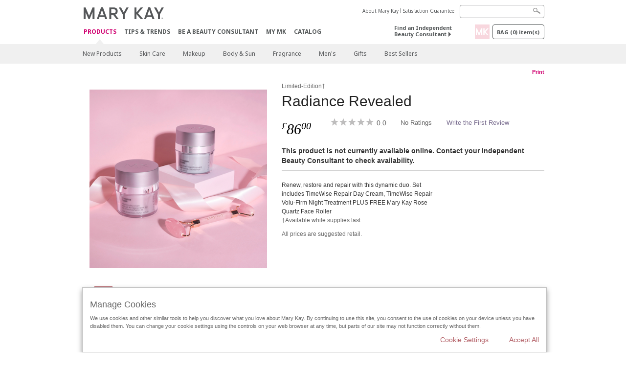

--- FILE ---
content_type: text/html; charset=utf-8
request_url: https://www.marykay.co.uk/en-gb/products/all/radiance-revealed-99014529
body_size: 15768
content:

<!DOCTYPE html>
<html lang="en-gb">
<head>
    


        <script type="text/javascript">
            var dataLayer = dataLayer || [];

            dataLayer.push({
                'site': {
                    'market': 'UK',
                    'environment': 'PROD',
                    'language': 'en',
                    'type': 'Corp Site'
                }
            });

            dataLayer.push({
                'event': 'e_consentUpdated',
                'consentCategories': {
                    'strictlynecessary': 'granted',
                    'analytics': 'denied',
                    'functional': 'denied',
                    'targeting': 'denied',
                    'facebookpixel': 'denied'
                }
            });

        </script>

    
        <!-- Google Tag Manager -->
<script>(function(w,d,s,l,i){w[l]=w[l]||[];w[l].push({'gtm.start': new Date().getTime(),event:'gtm.js'});var f=d.getElementsByTagName(s)[0],j=d.createElement(s),dl=l!='dataLayer'?'&l='+l:'';j.async=true;j.src='https://www.googletagmanager.com/gtm.js?id='+i+dl;f.parentNode.insertBefore(j,f);})(window,document,'script','dataLayer','GTM-WKL3Z5J');</script>    <!-- End Google Tag Manager -->

    <meta http-equiv="Content-Type" content="text/html; charset=UTF-8" />
    <meta http-equiv="X-UA-Compatible" content="IE=edge" />
    <meta name="viewport" id="viewport" content="width=device-width,minimum-scale=1.0,maximum-scale=1.0,initial-scale=1.0" />
    

    <title>Radiance Revealed | Mary Kay</title>
    <meta name="description" content="" />
    <meta name="keywords" content="" />
        <meta name="ROBOTS" content="NOINDEX, NOFOLLOW">
    <link rel="canonical" href="https://www.marykay.co.uk/en-gb/products/all/radiance-revealed-99014529" />



        <meta property="og:type" content="product" />
        <meta property="og:title" content="Radiance Revealed | Mary Kay" />
        <meta property="og:url" content="https://www.marykay.co.uk/en-gb/products/all/radiance-revealed-99014529" />
        <meta property="og:description" content="" />
        <meta property="og:image" content="http://pimg.eur.marykaycdn.com/HeroList/10004/RadianceRevealed.png" />

    <link href="/Content/MK/eSuite/Css/site.standard.css?v=8XPqFoo-GrpTtopvD8qETZ6TfBkSWvE54gtnnGU5vD01" rel="stylesheet"/>

    <link href="https://fonts.googleapis.com/css2?family=Noto+Sans:ital,wght@0,100;0,200;0,300;0,400;0,700;1,100;1,200;1,300;1,400;1,700&display=swap" rel="stylesheet">
    
    <link type="text/css" rel="stylesheet" href="//fonts.googleapis.com/css2?family=Noto+Sans:ital,wght@0,100;0,200;0,300;0,400;0,700;1,100;1,200;1,300;1,400;1,700&display=swap" /><link type="text/css" rel="stylesheet" href="//assets.nprod.marykaycdn.com/fonts/mkfonts.css" />
    <script src="/Content/MK/eSuite/Js/site.standard.head.js?v=91boqv4IrdiSexmhh6ANIF0mEifVihn5o6A1PV5pvPQ1"></script>


    <!--start PowerReviews-->
<script src="https://ui.powerreviews.com/stable/4.1/ui.js" async></script><script> window.pwr = window.pwr || function() { (pwr.q = pwr.q || []).push(arguments); } </script>    <!--end PowerReviews-->
    
</head>
<body class="  " >
        <!-- Google Tag Manager -->
<noscript><iframe src="https://www.googletagmanager.com/ns.html?id=GTM-WKL3Z5J" height="0" width="0" style="display:none;visibility:hidden"></iframe></noscript>    <!-- End Google Tag Manager -->



    
<meta name="VIcurrentDateTime" content="639043979725390296" />
<script type="text/javascript" src="/layouts/system/VisitorIdentification.js"></script>

    
    
    
<script type="text/javascript">
    var language = "en-GB";
    var language2 = "en";
var consultantId = '';var moniker = '';var consultantSubsidiaryCode = '';    var customerId = "327bded1-96d0-4921-a468-ee226c8b4826";    var rememberCustomerId = '';    var isCustomerRemember = "False";
    var isCustomerLogged = "False";
    var applyPhoneAutoFormat = "false";
    var phoneMask = "";
    var homePhoneMask = "";
    var workPhoneMask = "";
    var phoneMaskRegex = "";
    var homePhoneRegex = "";
    var workPhoneRegex = "";
    var applyCheckoutAddressVerification = "False";
    var applyMyMKAddressVerification = "False";
    var postalCodeMask = "";
    var postalCodeMaskRegex = "";
    var availableNameRegex = "[^A-Za-zà-ŽА-Яа-яёЁÀ-ÿ,.\\s'’-]";
    var availableNameRegex = "[^A-Za-zà-ŽА-Яа-яёЁÀ-ÿ,.\\s'’-]";
    var googleTagManagerIsEnabled = "true";
    var yandexAnalyticIsEnabled = "";
    var currencyCode = "GBP";
    var expressCheckoutEmptyCart = "";
    var maxQntyPerProduct = "";
</script>
    


    


<!-- MOBILE - GLOBAL NAVIGATION -->



<nav class="global-nav mobile-nav">
    <a class="main-menu" href="javascript:void(0);">Main Menu</a>
    <ul class="main level1">

            <li class="top has-sub">
                <a href='javascript:' id='mobileMainNav_1' >Products</a>
                    <ul class="sub level2">

                            <li class="">
                                <a class="" id="mobileMainSubNav_1" href="/en-gb/products/new-products">New Products</a>
                            </li>
                            <li class="has-sub">
                                <a class="" id="mobileMainSubNav_2" href="javascript:">Skin Care</a>
                                    <ul class="sub level3">
                                        <!-- COL -->
                                                <li class="has-sub">
                                                    <a class="" id="mobileMainChildNav_2_1" href="javascript:">Collection</a>
                                                        <ul class="sub level5">
                                                                <li><a class="" id="mobileMainGrandChildNav_2_1_1" href="/en-gb/products/skincare/collection/mary-kay-skin-care">Mary Kay Skin Care</a></li>
                                                                <li><a class="" id="mobileMainGrandChildNav_2_1_2" href="/en-gb/products/skincare/collection/timewise">TimeWise</a></li>
                                                                <li><a class="" id="mobileMainGrandChildNav_2_1_3" href="/en-gb/products/skincare/collection/timewise-repair">TimeWise Repair</a></li>
                                                                <li><a class="" id="mobileMainGrandChildNav_2_1_4" href="/en-gb/products/skincare/collection/clinical-solutions">Clinical Solutions</a></li>
                                                                <li><a class="" id="mobileMainGrandChildNav_2_1_5" href="/en-gb/products/skincare/collection/clearproof">Clear Proof</a></li>
                                                                <li><a class="" id="mobileMainGrandChildNav_2_1_6" href="/en-gb/products/skincare/collection/mkmen">MK Men</a></li>
                                                                <li><a class="" id="mobileMainGrandChildNav_2_1_7" href="/en-gb/products/skincare/collection/satin-lips">Satin Lips</a></li>
                                                            <li class="view-all"><a class="" id="mobileMainChildViewAll_2_1" href="/en-gb/products/skincare/collection">View All</a></li>
                                                        </ul>
                                                </li>
                                                <li class="has-sub">
                                                    <a class="" id="mobileMainChildNav_2_2" href="javascript:">Concern</a>
                                                        <ul class="sub level5">
                                                                <li><a class="" id="mobileMainGrandChildNav_2_2_1" href="/en-gb/products/skincare/concern/age-fighting">Age-Fighting</a></li>
                                                                <li><a class="" id="mobileMainGrandChildNav_2_2_2" href="/en-gb/products/skincare/concern/advanced-age-fighting">Age-Reversing</a></li>
                                                                <li><a class="" id="mobileMainGrandChildNav_2_2_3" href="/en-gb/products/skincare/concern/blemishes-acne">Blemishes / Acne</a></li>
                                                                <li><a class="" id="mobileMainGrandChildNav_2_2_4" href="/en-gb/products/skincare/concern/mens">Men's</a></li>
                                                                <li><a class="" id="mobileMainGrandChildNav_2_2_5" href="/en-gb/products/skincare/concern/moisturizing">Moisturising</a></li>
                                                                <li><a class="" id="mobileMainGrandChildNav_2_2_6" href="/en-gb/products/skincare/concern/sensitive-skin">Sensitive Skin</a></li>
                                                                <li><a class="" id="mobileMainGrandChildNav_2_2_7" href="/en-gb/products/skincare/concern/sun-care">Sun Care</a></li>
                                                            <li class="view-all"><a class="" id="mobileMainChildViewAll_2_2" href="/en-gb/products/skincare/concern">View All</a></li>
                                                        </ul>
                                                </li>
                                                <li class="has-sub">
                                                    <a class="" id="mobileMainChildNav_2_3" href="javascript:">Product</a>
                                                        <ul class="sub level5">
                                                                <li><a class="" id="mobileMainGrandChildNav_2_3_1" href="/en-gb/products/skincare/product/makeupremover">Makeup Remover</a></li>
                                                                <li><a class="" id="mobileMainGrandChildNav_2_3_2" href="/en-gb/products/skincare/product/exfoliator">Exfoliator</a></li>
                                                                <li><a class="" id="mobileMainGrandChildNav_2_3_3" href="/en-gb/products/skincare/product/serum">Serum</a></li>
                                                                <li><a class="" id="mobileMainGrandChildNav_2_3_4" href="/en-gb/products/skincare/product/cleanser">Cleanser</a></li>
                                                                <li><a class="" id="mobileMainGrandChildNav_2_3_5" href="/en-gb/products/skincare/product/mask">Mask</a></li>
                                                                <li><a class="" id="mobileMainGrandChildNav_2_3_6" href="/en-gb/products/skincare/product/moisturizer">Moisturiser</a></li>
                                                                <li><a class="" id="mobileMainGrandChildNav_2_3_7" href="/en-gb/products/skincare/product/sets">Sets</a></li>
                                                                <li><a class="" id="mobileMainGrandChildNav_2_3_8" href="/en-gb/products/skincare/product/targeted-solutions">Targeted Solutions</a></li>
                                                                <li><a class="" id="mobileMainGrandChildNav_2_3_9" href="/en-gb/products/skincare/product/toner-freshener">Toner/Freshener</a></li>
                                                            <li class="view-all"><a class="" id="mobileMainChildViewAll_2_3" href="/en-gb/products/skincare/product">View All</a></li>
                                                        </ul>
                                                </li>
                                                <li class="">
                                                    <a class="" id="mobileMainChildNav_2_4" href="/en-gb/products/skincare/skin-care-tools">Skin Care Tools</a>
                                                </li>
                                        <li class="view-all"><a class="" id="mobileMainChildViewAll_1_2_4" href="/en-gb/products/skincare">View All</a></li>
                                    </ul>
                            </li>
                            <li class="has-sub">
                                <a class="" id="mobileMainSubNav_3" href="javascript:">Makeup</a>
                                    <ul class="sub level3">
                                        <!-- COL -->
                                                <li class="has-sub">
                                                    <a class="" id="mobileMainChildNav_3_1" href="javascript:">Face</a>
                                                        <ul class="sub level5">
                                                                <li><a class="" id="mobileMainGrandChildNav_3_1_1" href="/en-gb/products/makeup/face/primer">Primer</a></li>
                                                                <li><a class="" id="mobileMainGrandChildNav_3_1_2" href="/en-gb/products/makeup/face/foundation">Foundation</a></li>
                                                                <li><a class="" id="mobileMainGrandChildNav_3_1_3" href="/en-gb/products/makeup/face/cc-cream">CC Cream</a></li>
                                                                <li><a class="" id="mobileMainGrandChildNav_3_1_4" href="/en-gb/products/makeup/face/concealer">Concealer</a></li>
                                                                <li><a class="" id="mobileMainGrandChildNav_3_1_5" href="/en-gb/products/makeup/face/loose-powder">Loose Powder</a></li>
                                                                <li><a class="" id="mobileMainGrandChildNav_3_1_6" href="/en-gb/products/makeup/face/pressed-powder">Pressed Powder</a></li>
                                                            <li class="view-all"><a class="" id="mobileMainChildViewAll_3_1" href="/en-gb/products/makeup/face">View All</a></li>
                                                        </ul>
                                                </li>
                                                <li class="has-sub">
                                                    <a class="" id="mobileMainChildNav_3_2" href="javascript:">Cheeks</a>
                                                        <ul class="sub level5">
                                                                <li><a class="" id="mobileMainGrandChildNav_3_2_1" href="/en-gb/products/makeup/cheeks/blush">Blush</a></li>
                                                                <li><a class="" id="mobileMainGrandChildNav_3_2_2" href="/en-gb/products/makeup/cheeks/contour-highlight">Contour & Highlight</a></li>
                                                            <li class="view-all"><a class="" id="mobileMainChildViewAll_3_2" href="/en-gb/products/makeup/cheeks">View All</a></li>
                                                        </ul>
                                                </li>
                                                <li class="has-sub">
                                                    <a class="" id="mobileMainChildNav_3_3" href="javascript:">Eyes</a>
                                                        <ul class="sub level5">
                                                                <li><a class="" id="mobileMainGrandChildNav_3_3_1" href="/en-gb/products/makeup/eyes/eye-shadow">Eye Shadow</a></li>
                                                                <li><a class="" id="mobileMainGrandChildNav_3_3_2" href="/en-gb/products/makeup/eyes/eyeliner">Eyeliner</a></li>
                                                                <li><a class="" id="mobileMainGrandChildNav_3_3_3" href="/en-gb/products/makeup/eyes/mascara-lashes">Mascara / Lashes</a></li>
                                                                <li><a class="" id="mobileMainGrandChildNav_3_3_4" href="/en-gb/products/makeup/eyes/brows">Brows</a></li>
                                                                <li><a class="" id="mobileMainGrandChildNav_3_3_5" href="/en-gb/products/makeup/eyes/makeup-remover">Makeup Remover</a></li>
                                                            <li class="view-all"><a class="" id="mobileMainChildViewAll_3_3" href="/en-gb/products/makeup/eyes">View All</a></li>
                                                        </ul>
                                                </li>
                                                <li class="has-sub">
                                                    <a class="" id="mobileMainChildNav_3_4" href="javascript:">Lips</a>
                                                        <ul class="sub level5">
                                                                <li><a class="" id="mobileMainGrandChildNav_3_4_1" href="/en-gb/products/makeup/lips/lipstick">Lipstick</a></li>
                                                                <li><a class="" id="mobileMainGrandChildNav_3_4_2" href="/en-gb/products/makeup/lips/lip-liner">Lip Liner</a></li>
                                                                <li><a class="" id="mobileMainGrandChildNav_3_4_3" href="/en-gb/products/makeup/lips/lip-gloss">Lip Gloss</a></li>
                                                                <li><a class="" id="mobileMainGrandChildNav_3_4_4" href="/en-gb/products/makeup/lips/lip-balm">Lip Balm</a></li>
                                                            <li class="view-all"><a class="" id="mobileMainChildViewAll_3_4" href="/en-gb/products/makeup/lips">View All</a></li>
                                                        </ul>
                                                </li>
                                                <li class="has-sub">
                                                    <a class="" id="mobileMainChildNav_3_5" href="javascript:">Tools</a>
                                                        <ul class="sub level5">
                                                                <li><a class="" id="mobileMainGrandChildNav_3_5_1" href="/en-gb/products/makeup/tools/brushes">Brushes</a></li>
                                                                <li><a class="" id="mobileMainGrandChildNav_3_5_2" href="/en-gb/products/makeup/tools/sponges">Sponges</a></li>
                                                                <li><a class="" id="mobileMainGrandChildNav_3_5_3" href="/en-gb/products/makeup/tools/compacts">Custom Palettes</a></li>
                                                                <li><a class="" id="mobileMainGrandChildNav_3_5_4" href="/en-gb/products/makeup/tools/travel-bag">Beauty Bag</a></li>
                                                            <li class="view-all"><a class="" id="mobileMainChildViewAll_3_5" href="/en-gb/products/makeup/tools">View All</a></li>
                                                        </ul>
                                                </li>
                                        <li class="view-all"><a class="" id="mobileMainChildViewAll_1_3_5" href="/en-gb/products/makeup">View All</a></li>
                                    </ul>
                            </li>
                            <li class="has-sub">
                                <a class="" id="mobileMainSubNav_4" href="javascript:">Body & Sun</a>
                                    <ul class="sub level3">
                                        <!-- COL -->
                                                <li class="has-sub">
                                                    <a class="" id="mobileMainChildNav_4_1" href="javascript:">Collection</a>
                                                        <ul class="sub level5">
                                                                <li><a class="" id="mobileMainGrandChildNav_4_1_1" href="/en-gb/products/body-and-sun/collection/satin-body">Satin Body</a></li>
                                                                <li><a class="" id="mobileMainGrandChildNav_4_1_2" href="/en-gb/products/body-and-sun/collection/sun-care">Sun Care</a></li>
                                                            <li class="view-all"><a class="" id="mobileMainChildViewAll_4_1" href="/en-gb/products/body-and-sun/collection">View All</a></li>
                                                        </ul>
                                                </li>
                                                <li class="has-sub">
                                                    <a class="" id="mobileMainChildNav_4_2" href="javascript:">Concern</a>
                                                        <ul class="sub level5">
                                                                <li><a class="" id="mobileMainGrandChildNav_4_2_1" href="/en-gb/products/body-and-sun/concern/age-fighting">Age Fighting</a></li>
                                                                <li><a class="" id="mobileMainGrandChildNav_4_2_2" href="/en-gb/products/body-and-sun/concern/cleansing">Cleansing</a></li>
                                                                <li><a class="" id="mobileMainGrandChildNav_4_2_3" href="/en-gb/products/body-and-sun/concern/dryness">Dryness</a></li>
                                                                <li><a class="" id="mobileMainGrandChildNav_4_2_4" href="/en-gb/products/body-and-sun/concern/exfoliation">Exfoliation</a></li>
                                                                <li><a class="" id="mobileMainGrandChildNav_4_2_5" href="/en-gb/products/body-and-sun/concern/firming">Firming</a></li>
                                                                <li><a class="" id="mobileMainGrandChildNav_4_2_6" href="/en-gb/products/body-and-sun/concern/foot-care">Foot Care</a></li>
                                                                <li><a class="" id="mobileMainGrandChildNav_4_2_7" href="/en-gb/products/body-and-sun/concern/hand-care">Hand Care</a></li>
                                                                <li><a class="" id="mobileMainGrandChildNav_4_2_8" href="/en-gb/products/body-and-sun/concern/sun-protection">Sun Care</a></li>
                                                            <li class="view-all"><a class="" id="mobileMainChildViewAll_4_2" href="/en-gb/products/body-and-sun/concern">View All</a></li>
                                                        </ul>
                                                </li>
                                                <li class="has-sub">
                                                    <a class="" id="mobileMainChildNav_4_3" href="javascript:">Product Type</a>
                                                        <ul class="sub level5">
                                                                <li><a class="" id="mobileMainGrandChildNav_4_3_1" href="/en-gb/products/body-and-sun/product-type/body-wash-shower-gel">Body Wash/Gel</a></li>
                                                                <li><a class="" id="mobileMainGrandChildNav_4_3_2" href="/en-gb/products/body-and-sun/product-type/lotion-cream">Lotion / Cream</a></li>
                                                                <li><a class="" id="mobileMainGrandChildNav_4_3_3" href="/en-gb/products/body-and-sun/product-type/set">Set</a></li>
                                                                <li><a class="" id="mobileMainGrandChildNav_4_3_4" href="/en-gb/products/body-and-sun/product-type/spray">Spray</a></li>
                                                            <li class="view-all"><a class="" id="mobileMainChildViewAll_4_3" href="/en-gb/products/body-and-sun/product-type">View All</a></li>
                                                        </ul>
                                                </li>
                                        <li class="view-all"><a class="" id="mobileMainChildViewAll_1_4_3" href="/en-gb/products/body-and-sun">View All</a></li>
                                    </ul>
                            </li>
                            <li class="has-sub">
                                <a class="" id="mobileMainSubNav_5" href="javascript:">Fragrance</a>
                                    <ul class="sub level3">
                                        <!-- COL -->
                                                <li class="">
                                                    <a class="" id="mobileMainChildNav_5_1" href="/en-gb/products/fragrance/womens-collection">Women's Collection</a>
                                                </li>
                                                <li class="">
                                                    <a class="" id="mobileMainChildNav_5_2" href="/en-gb/products/fragrance/mens-collection">Men's Collection</a>
                                                </li>
                                        <li class="view-all"><a class="" id="mobileMainChildViewAll_1_5_2" href="/en-gb/products/fragrance">View All</a></li>
                                    </ul>
                            </li>
                            <li class="has-sub">
                                <a class="" id="mobileMainSubNav_6" href="javascript:">Men's</a>
                                    <ul class="sub level3">
                                        <!-- COL -->
                                                <li class="">
                                                    <a class="" id="mobileMainChildNav_6_1" href="/en-gb/products/mens/skin-care">Skin Care</a>
                                                </li>
                                                <li class="">
                                                    <a class="" id="mobileMainChildNav_6_2" href="/en-gb/products/mens/fragrance">Fragrance</a>
                                                </li>
                                        <li class="view-all"><a class="" id="mobileMainChildViewAll_1_6_2" href="/en-gb/products/mens">View All</a></li>
                                    </ul>
                            </li>
                            <li class="has-sub">
                                <a class="" id="mobileMainSubNav_7" href="javascript:">Gifts</a>
                                    <ul class="sub level3">
                                        <!-- COL -->
                                                <li class="has-sub">
                                                    <a class="" id="mobileMainChildNav_7_1" href="javascript:">Occasion</a>
                                                        <ul class="sub level5">
                                                                <li><a class="" id="mobileMainGrandChildNav_7_1_1" href="/en-gb/products/gifts/occasion/anniversary">Anniversary</a></li>
                                                                <li><a class="" id="mobileMainGrandChildNav_7_1_2" href="/en-gb/products/gifts/occasion/birthday">Birthday</a></li>
                                                                <li><a class="" id="mobileMainGrandChildNav_7_1_3" href="/en-gb/products/gifts/occasion/bridal">Bridal</a></li>
                                                                <li><a class="" id="mobileMainGrandChildNav_7_1_4" href="/en-gb/products/gifts/occasion/vacation">Holiday</a></li>
                                                                <li><a class="" id="mobileMainGrandChildNav_7_1_5" href="/en-gb/products/gifts/occasion/new-job">New Job</a></li>
                                                                <li><a class="" id="mobileMainGrandChildNav_7_1_6" href="/en-gb/products/gifts/occasion/new-parents">New Parents</a></li>
                                                            <li class="view-all"><a class="" id="mobileMainChildViewAll_7_1" href="/en-gb/products/gifts/occasion">View All</a></li>
                                                        </ul>
                                                </li>
                                                <li class="has-sub">
                                                    <a class="" id="mobileMainChildNav_7_2" href="javascript:">Category</a>
                                                        <ul class="sub level5">
                                                                <li><a class="" id="mobileMainGrandChildNav_7_2_1" href="/en-gb/products/gifts/category/skin-care">Skin Care</a></li>
                                                                <li><a class="" id="mobileMainGrandChildNav_7_2_2" href="/en-gb/products/gifts/category/makeup">Makeup</a></li>
                                                                <li><a class="" id="mobileMainGrandChildNav_7_2_3" href="/en-gb/products/gifts/category/body-and-sun">Body & Sun</a></li>
                                                                <li><a class="" id="mobileMainGrandChildNav_7_2_4" href="/en-gb/products/gifts/category/fragrance">Fragrance</a></li>
                                                                <li><a class="" id="mobileMainGrandChildNav_7_2_5" href="/en-gb/products/gifts/category/mens">Men's</a></li>
                                                            <li class="view-all"><a class="" id="mobileMainChildViewAll_7_2" href="/en-gb/products/gifts/category">View All</a></li>
                                                        </ul>
                                                </li>
                                                <li class="has-sub">
                                                    <a class="" id="mobileMainChildNav_7_3" href="javascript:">Gifts For</a>
                                                        <ul class="sub level5">
                                                                <li><a class="" id="mobileMainGrandChildNav_7_3_1" href="/en-gb/products/gifts/gifts-for/her">Her</a></li>
                                                                <li><a class="" id="mobileMainGrandChildNav_7_3_2" href="/en-gb/products/gifts/gifts-for/him">Him</a></li>
                                                            <li class="view-all"><a class="" id="mobileMainChildViewAll_7_3" href="/en-gb/products/gifts/gifts-for">View All</a></li>
                                                        </ul>
                                                </li>
                                                <li class="has-sub">
                                                    <a class="" id="mobileMainChildNav_7_4" href="javascript:">Price Range</a>
                                                        <ul class="sub level5">
                                                                <li><a class="" id="mobileMainGrandChildNav_7_4_1" href="/en-gb/products/gifts/under25/15-and-under">£15 and Under</a></li>
                                                                <li><a class="" id="mobileMainGrandChildNav_7_4_2" href="/en-gb/products/gifts/under25/25-and-under">£25 and Under</a></li>
                                                                <li><a class="" id="mobileMainGrandChildNav_7_4_3" href="/en-gb/products/gifts/under25/50-and-under">£50 and Under</a></li>
                                                            <li class="view-all"><a class="" id="mobileMainChildViewAll_7_4" href="/en-gb/products/gifts/under25">View All</a></li>
                                                        </ul>
                                                </li>
                                        <li class="view-all"><a class="" id="mobileMainChildViewAll_1_7_4" href="/en-gb/products/gifts">View All</a></li>
                                    </ul>
                            </li>
                            <li class="">
                                <a class="" id="mobileMainSubNav_8" href="/en-gb/products/best-sellers">Best Sellers</a>
                            </li>
                        <li class="view-all"><a href='/en-gb/products' id='mobileMainViewAllNav1' >View All</a></li>
                    </ul>
            </li>
            <li class="top ">
                <a href='/en-gb/tips-and-trends' id='mobileMainNav_2' >Tips &amp; Trends</a>
            </li>
            <li class="top ">
                <a href='/en-gb/mto' id='mobileMainNav_3' >Be A Beauty Consultant</a>
            </li>
            <li class="top ">
                <a href='/en-gb/welcome-to-my-mymk/mymk-cold' id='mobileMainNav_4' >MY MK</a>
            </li>
            <li class="top ">
                <a href='/en-gb/tips-and-trends/ecatalog' id='mobileMainNav_5' >CATALOG</a>
            </li>
    </ul>
    <ul class="util-links">
                        <li><a href='/en-gb/about-mary-kay' >About Mary Kay</a>  </li>
                <li><a href='/en-gb/pages/guarantee' title='Satisfaction Guarantee' >Satisfaction Guarantee</a>  </li>
            </ul>
</nav>
<!-- END MOBILE - GLOBAL NAVIGATION -->

<header class="container-fluid " id="header" role="banner">
    <div class="container">
        <div class="logo-nav-wrapper">
            <!-- MK LOGO -->
            <a class="toggle-mobile " href="javascript:void(0);">Menu</a>
                <a class="logo" href="/en-gb/"><img src='/-/media/images/mk/europe/united-kingdom/esuite/header/2024-new-mary-kay-logo-esuite-164x35.svg?la=en-GB&amp;hash=F92D09B702BE5D400D1BE9616ACE76977F842006' alt='' /></a>
            <a class="logo-print"><img src='/-/media/images/mk/europe/united-kingdom/esuite/header/2024-new-mary-kay-logo-for-print-235x36.svg?la=en-GB&amp;hash=D57084819DBD7C9886BCEC570D2F1DBD41027B00' alt='' /></a>
            <!-- DESKTOP - GLOBAL PRIMARY NAVIGATION -->
            <div class="global-nav primary desktop">
                <nav aria-label="navigation">
                    <ul>

                            <li class="active"><a href='/en-gb/products' id='MainNav1' >Products</a></li>
                            <li class=""><a href='/en-gb/tips-and-trends' id='MainNav2' >Tips &amp; Trends</a></li>
                            <li class=""><a href='/en-gb/mto' id='MainNav3' >Be A Beauty Consultant</a></li>
                            <li class=""><a href='/en-gb/welcome-to-my-mymk/mymk-cold' id='MainNav4' >MY MK</a></li>
                            <li class=""><a href='/en-gb/tips-and-trends/ecatalog' id='MainNav5' >CATALOG</a></li>
                    </ul>
                </nav>
            </div><!-- END DESKTOP - GLOBAL PRIMARY NAVIGATION -->
        </div>
            <div class="mobile-bag-search">
                <a class="toggle-bag  cart-items   " href="javascript:void(0);"><span class="cart-count">0</span></a>
                    <a class="toggle-search " href="javascript:void(0);">&nbsp;</a>
            </div>
        <!-- HEADER - UTILITY LINKS -->
        <div class="header-links">


                            <div class="group-nav util-nav">
                    <ul>
                            <li><a href='/en-gb/about-mary-kay' >About Mary Kay</a>  </li>
                            <li><a href='/en-gb/pages/guarantee' title='Satisfaction Guarantee' >Satisfaction Guarantee</a>  </li>
                    </ul>
                </div>
                    </div><!-- END HEADER - UTILITY LINKS -->
            <!-- HEADER - SEARCH -->
            <div class="header-search">
                <fieldset aria-label="Search">
                    <div class="controlcontainer cf">
                        <!-- HEADER - SUGGESSTED SEARCH DROPDOWN -->
                        <div class="header-suggested-search" data-search-page-url="/en-gb/search">
                            <input type="search" value="" id="header-suggested-search" maxlength="50" title="Search" aria-label="Search">
                            <div class="suggested-search-wrapper">
                            </div>
                        </div>
                        <input type="submit" value="" id="header-search-submit-button" title="Search">
                    </div>
                </fieldset>
            </div>
            <!-- END HEADER - SEARCH -->
        

    <!-- HEADER - IBC - IF NO IBC CHOSEN -->
    <div class="header-ibc ">
<a href='/en-gb/find-an-independent-beauty-consultant' class='' >Find an Independent Beauty Consultant <span class="arrow"></span>
</a>        <img src='/-/media/images/mk/europe/united-kingdom/esuite/toolkits/2024/q1/mklogo_square.png?h=30&amp;w=30&amp;la=en-GB&amp;hash=346804966259CE8981174499DD2489C6FFF73C40' style='margin-right: 5px' alt='MKLogo_Square' />
    </div>
            <!-- HEADER - MINI BAG -->
    <div class="header-minibag">
        <a class="bag-button" href="javascript:void(0);">Bag <em>(<span class="count">0</span>) item(s)</em></a>



            <!--Empty with No IBC Selected-->

<div class="minibag-wrapper">
    <div class="minibag-header cf">
        <p><span class="prod-count">0</span>in your Bag</p>
        <a class="close-bag" href="javascript:void(0);">X</a>
    </div>
    <div class="shopping-bag cf">
        <!-- MINIBAG EMPTY WITH/WITHOUT IBC -->
        <div class="bag-wrapper cf">
            <div class="your-bag empty cf">
                <div class="img-wrap">
                    <img src="/Content/MK/eSuite/images/checkout/viewbag-empty.jpg">
                </div>
                <p>Your bag  <strong>is currently empty</strong></p>
                <div class="discover">
                    <a class="cta" href="/en-gb/products">Shop for products you like</a>
                </div>
            </div>

                        <div class="ibc-area cf">
                            <div class="img-wrap">
                                <img src="/Content/MK/eSuite/images/checkout/no-ibc-bg.jpg">
                            </div>
                            <div class="ibc-message">
                                <h4>How it works</h4>
                                <p>Mary Kay products are available for purchase exclusively through Independent Beauty Consultants.</p>
                            </div>
                            <div class="button-wrapper">
                                <p><a class="button black" href="/en-gb/find-an-independent-beauty-consultant">Buy Online with a Beauty Consultant</a></p>
                            </div>
                        </div>

        </div><!-- END MINIBAG EMPTY WITH/WITHOU IBC -->
    </div>
</div>



    </div>
            <!-- END HEADER - MINI BAG -->
            </div>

</header>

<!-- DESKTOP - GLOBAL SUB-NAVIGATION -->

<div class="container-fluid global-nav sub desktop">
    <div class="container">
        <nav aria-label="secondary-navigation">
            <ul>

                    <li class=" ">
                        <a class="secondNavLink" id="SubNav_1" href="/en-gb/products/new-products">New Products</a>

                    </li>
                    <li class=" has-sub">
                        <a class="secondNavLink" id="SubNav_2" href="/en-gb/products/skincare">Skin Care</a>

                            <div class="nav-drop">
                                <div class="col-wrapper nav cf">
                                    <!-- COL -->
                                            <div class="col">
                                                <div class="col-header">Collection</div>
                                                    <ul>
                                                            <li><a class="thirdNavLink" id="GrandChildNav_2_1_1" href="/en-gb/products/skincare/collection/mary-kay-skin-care">Mary Kay Skin Care</a></li>
                                                            <li><a class="thirdNavLink" id="GrandChildNav_2_1_2" href="/en-gb/products/skincare/collection/timewise">TimeWise</a></li>
                                                            <li><a class="thirdNavLink" id="GrandChildNav_2_1_3" href="/en-gb/products/skincare/collection/timewise-repair">TimeWise Repair</a></li>
                                                            <li><a class="thirdNavLink" id="GrandChildNav_2_1_4" href="/en-gb/products/skincare/collection/clinical-solutions">Clinical Solutions</a></li>
                                                            <li><a class="thirdNavLink" id="GrandChildNav_2_1_5" href="/en-gb/products/skincare/collection/clearproof">Clear Proof</a></li>
                                                            <li><a class="thirdNavLink" id="GrandChildNav_2_1_6" href="/en-gb/products/skincare/collection/mkmen">MK Men</a></li>
                                                            <li><a class="thirdNavLink" id="GrandChildNav_2_1_7" href="/en-gb/products/skincare/collection/satin-lips">Satin Lips</a></li>

                                                    </ul>
                                                <a class="view-all thirdNavLink" id="TertiaryNav_2_1" href="/en-gb/products/skincare/collection">View All</a>
                                            </div>
                                            <div class="col">
                                                <div class="col-header">Concern</div>
                                                    <ul>
                                                            <li><a class="thirdNavLink" id="GrandChildNav_2_2_1" href="/en-gb/products/skincare/concern/age-fighting">Age-Fighting</a></li>
                                                            <li><a class="thirdNavLink" id="GrandChildNav_2_2_2" href="/en-gb/products/skincare/concern/advanced-age-fighting">Age-Reversing</a></li>
                                                            <li><a class="thirdNavLink" id="GrandChildNav_2_2_3" href="/en-gb/products/skincare/concern/blemishes-acne">Blemishes / Acne</a></li>
                                                            <li><a class="thirdNavLink" id="GrandChildNav_2_2_4" href="/en-gb/products/skincare/concern/mens">Men's</a></li>
                                                            <li><a class="thirdNavLink" id="GrandChildNav_2_2_5" href="/en-gb/products/skincare/concern/moisturizing">Moisturising</a></li>
                                                            <li><a class="thirdNavLink" id="GrandChildNav_2_2_6" href="/en-gb/products/skincare/concern/sensitive-skin">Sensitive Skin</a></li>
                                                            <li><a class="thirdNavLink" id="GrandChildNav_2_2_7" href="/en-gb/products/skincare/concern/sun-care">Sun Care</a></li>

                                                    </ul>
                                                <a class="view-all thirdNavLink" id="TertiaryNav_2_2" href="/en-gb/products/skincare/concern">View All</a>
                                            </div>
                                            <div class="col">
                                                <div class="col-header">Product</div>
                                                    <ul>
                                                            <li><a class="thirdNavLink" id="GrandChildNav_2_3_1" href="/en-gb/products/skincare/product/makeupremover">Makeup Remover</a></li>
                                                            <li><a class="thirdNavLink" id="GrandChildNav_2_3_2" href="/en-gb/products/skincare/product/exfoliator">Exfoliator</a></li>
                                                            <li><a class="thirdNavLink" id="GrandChildNav_2_3_3" href="/en-gb/products/skincare/product/serum">Serum</a></li>
                                                            <li><a class="thirdNavLink" id="GrandChildNav_2_3_4" href="/en-gb/products/skincare/product/cleanser">Cleanser</a></li>
                                                            <li><a class="thirdNavLink" id="GrandChildNav_2_3_5" href="/en-gb/products/skincare/product/mask">Mask</a></li>
                                                            <li><a class="thirdNavLink" id="GrandChildNav_2_3_6" href="/en-gb/products/skincare/product/moisturizer">Moisturiser</a></li>
                                                            <li><a class="thirdNavLink" id="GrandChildNav_2_3_7" href="/en-gb/products/skincare/product/sets">Sets</a></li>
                                                            <li><a class="thirdNavLink" id="GrandChildNav_2_3_8" href="/en-gb/products/skincare/product/targeted-solutions">Targeted Solutions</a></li>
                                                            <li><a class="thirdNavLink" id="GrandChildNav_2_3_9" href="/en-gb/products/skincare/product/toner-freshener">Toner/Freshener</a></li>

                                                    </ul>
                                                <a class="view-all thirdNavLink" id="TertiaryNav_2_3" href="/en-gb/products/skincare/product">View All</a>
                                            </div>
                                            <div class="col">
                                                <div class="col-header">Skin Care Tools</div>
                                                <a class="view-all thirdNavLink" id="TertiaryNav_2_4" href="/en-gb/products/skincare/skin-care-tools">View All</a>
                                            </div>
                                </div>
                            </div>
                    </li>
                    <li class=" has-sub">
                        <a class="secondNavLink" id="SubNav_3" href="/en-gb/products/makeup">Makeup</a>

                            <div class="nav-drop">
                                <div class="col-wrapper nav cf">
                                    <!-- COL -->
                                            <div class="col">
                                                <div class="col-header">Face</div>
                                                    <ul>
                                                            <li><a class="thirdNavLink" id="GrandChildNav_3_1_1" href="/en-gb/products/makeup/face/primer">Primer</a></li>
                                                            <li><a class="thirdNavLink" id="GrandChildNav_3_1_2" href="/en-gb/products/makeup/face/foundation">Foundation</a></li>
                                                            <li><a class="thirdNavLink" id="GrandChildNav_3_1_3" href="/en-gb/products/makeup/face/cc-cream">CC Cream</a></li>
                                                            <li><a class="thirdNavLink" id="GrandChildNav_3_1_4" href="/en-gb/products/makeup/face/concealer">Concealer</a></li>
                                                            <li><a class="thirdNavLink" id="GrandChildNav_3_1_5" href="/en-gb/products/makeup/face/loose-powder">Loose Powder</a></li>
                                                            <li><a class="thirdNavLink" id="GrandChildNav_3_1_6" href="/en-gb/products/makeup/face/pressed-powder">Pressed Powder</a></li>

                                                    </ul>
                                                <a class="view-all thirdNavLink" id="TertiaryNav_3_1" href="/en-gb/products/makeup/face">View All</a>
                                            </div>
                                            <div class="col">
                                                <div class="col-header">Cheeks</div>
                                                    <ul>
                                                            <li><a class="thirdNavLink" id="GrandChildNav_3_2_1" href="/en-gb/products/makeup/cheeks/blush">Blush</a></li>
                                                            <li><a class="thirdNavLink" id="GrandChildNav_3_2_2" href="/en-gb/products/makeup/cheeks/contour-highlight">Contour & Highlight</a></li>

                                                    </ul>
                                                <a class="view-all thirdNavLink" id="TertiaryNav_3_2" href="/en-gb/products/makeup/cheeks">View All</a>
                                            </div>
                                            <div class="col">
                                                <div class="col-header">Eyes</div>
                                                    <ul>
                                                            <li><a class="thirdNavLink" id="GrandChildNav_3_3_1" href="/en-gb/products/makeup/eyes/eye-shadow">Eye Shadow</a></li>
                                                            <li><a class="thirdNavLink" id="GrandChildNav_3_3_2" href="/en-gb/products/makeup/eyes/eyeliner">Eyeliner</a></li>
                                                            <li><a class="thirdNavLink" id="GrandChildNav_3_3_3" href="/en-gb/products/makeup/eyes/mascara-lashes">Mascara / Lashes</a></li>
                                                            <li><a class="thirdNavLink" id="GrandChildNav_3_3_4" href="/en-gb/products/makeup/eyes/brows">Brows</a></li>
                                                            <li><a class="thirdNavLink" id="GrandChildNav_3_3_5" href="/en-gb/products/makeup/eyes/makeup-remover">Makeup Remover</a></li>

                                                    </ul>
                                                <a class="view-all thirdNavLink" id="TertiaryNav_3_3" href="/en-gb/products/makeup/eyes">View All</a>
                                            </div>
                                            <div class="col">
                                                <div class="col-header">Lips</div>
                                                    <ul>
                                                            <li><a class="thirdNavLink" id="GrandChildNav_3_4_1" href="/en-gb/products/makeup/lips/lipstick">Lipstick</a></li>
                                                            <li><a class="thirdNavLink" id="GrandChildNav_3_4_2" href="/en-gb/products/makeup/lips/lip-liner">Lip Liner</a></li>
                                                            <li><a class="thirdNavLink" id="GrandChildNav_3_4_3" href="/en-gb/products/makeup/lips/lip-gloss">Lip Gloss</a></li>
                                                            <li><a class="thirdNavLink" id="GrandChildNav_3_4_4" href="/en-gb/products/makeup/lips/lip-balm">Lip Balm</a></li>

                                                    </ul>
                                                <a class="view-all thirdNavLink" id="TertiaryNav_3_4" href="/en-gb/products/makeup/lips">View All</a>
                                            </div>
                                            <div class="col">
                                                <div class="col-header">Tools</div>
                                                    <ul>
                                                            <li><a class="thirdNavLink" id="GrandChildNav_3_5_1" href="/en-gb/products/makeup/tools/brushes">Brushes</a></li>
                                                            <li><a class="thirdNavLink" id="GrandChildNav_3_5_2" href="/en-gb/products/makeup/tools/sponges">Sponges</a></li>
                                                            <li><a class="thirdNavLink" id="GrandChildNav_3_5_3" href="/en-gb/products/makeup/tools/compacts">Custom Palettes</a></li>
                                                            <li><a class="thirdNavLink" id="GrandChildNav_3_5_4" href="/en-gb/products/makeup/tools/travel-bag">Beauty Bag</a></li>

                                                    </ul>
                                                <a class="view-all thirdNavLink" id="TertiaryNav_3_5" href="/en-gb/products/makeup/tools">View All</a>
                                            </div>
                                </div>
                            </div>
                    </li>
                    <li class=" has-sub">
                        <a class="secondNavLink" id="SubNav_4" href="/en-gb/products/body-and-sun">Body & Sun</a>

                            <div class="nav-drop">
                                <div class="col-wrapper nav cf">
                                    <!-- COL -->
                                            <div class="col">
                                                <div class="col-header">Collection</div>
                                                    <ul>
                                                            <li><a class="thirdNavLink" id="GrandChildNav_4_1_1" href="/en-gb/products/body-and-sun/collection/satin-body">Satin Body</a></li>
                                                            <li><a class="thirdNavLink" id="GrandChildNav_4_1_2" href="/en-gb/products/body-and-sun/collection/sun-care">Sun Care</a></li>

                                                    </ul>
                                                <a class="view-all thirdNavLink" id="TertiaryNav_4_1" href="/en-gb/products/body-and-sun/collection">View All</a>
                                            </div>
                                            <div class="col">
                                                <div class="col-header">Concern</div>
                                                    <ul>
                                                            <li><a class="thirdNavLink" id="GrandChildNav_4_2_1" href="/en-gb/products/body-and-sun/concern/age-fighting">Age Fighting</a></li>
                                                            <li><a class="thirdNavLink" id="GrandChildNav_4_2_2" href="/en-gb/products/body-and-sun/concern/cleansing">Cleansing</a></li>
                                                            <li><a class="thirdNavLink" id="GrandChildNav_4_2_3" href="/en-gb/products/body-and-sun/concern/dryness">Dryness</a></li>
                                                            <li><a class="thirdNavLink" id="GrandChildNav_4_2_4" href="/en-gb/products/body-and-sun/concern/exfoliation">Exfoliation</a></li>
                                                            <li><a class="thirdNavLink" id="GrandChildNav_4_2_5" href="/en-gb/products/body-and-sun/concern/firming">Firming</a></li>
                                                            <li><a class="thirdNavLink" id="GrandChildNav_4_2_6" href="/en-gb/products/body-and-sun/concern/foot-care">Foot Care</a></li>
                                                            <li><a class="thirdNavLink" id="GrandChildNav_4_2_7" href="/en-gb/products/body-and-sun/concern/hand-care">Hand Care</a></li>
                                                            <li><a class="thirdNavLink" id="GrandChildNav_4_2_8" href="/en-gb/products/body-and-sun/concern/sun-protection">Sun Care</a></li>

                                                    </ul>
                                                <a class="view-all thirdNavLink" id="TertiaryNav_4_2" href="/en-gb/products/body-and-sun/concern">View All</a>
                                            </div>
                                            <div class="col">
                                                <div class="col-header">Product Type</div>
                                                    <ul>
                                                            <li><a class="thirdNavLink" id="GrandChildNav_4_3_1" href="/en-gb/products/body-and-sun/product-type/body-wash-shower-gel">Body Wash/Gel</a></li>
                                                            <li><a class="thirdNavLink" id="GrandChildNav_4_3_2" href="/en-gb/products/body-and-sun/product-type/lotion-cream">Lotion / Cream</a></li>
                                                            <li><a class="thirdNavLink" id="GrandChildNav_4_3_3" href="/en-gb/products/body-and-sun/product-type/set">Set</a></li>
                                                            <li><a class="thirdNavLink" id="GrandChildNav_4_3_4" href="/en-gb/products/body-and-sun/product-type/spray">Spray</a></li>

                                                    </ul>
                                                <a class="view-all thirdNavLink" id="TertiaryNav_4_3" href="/en-gb/products/body-and-sun/product-type">View All</a>
                                            </div>
                                </div>
                            </div>
                    </li>
                    <li class=" has-sub">
                        <a class="secondNavLink" id="SubNav_5" href="/en-gb/products/fragrance">Fragrance</a>

                            <div class="nav-drop">
                                <div class="col-wrapper nav cf">
                                    <!-- COL -->
                                            <div class="col">
                                                <div class="col-header">Women&#39;s Collection</div>
                                                <a class="view-all thirdNavLink" id="TertiaryNav_5_1" href="/en-gb/products/fragrance/womens-collection">View All</a>
                                            </div>
                                            <div class="col">
                                                <div class="col-header">Men&#39;s Collection</div>
                                                <a class="view-all thirdNavLink" id="TertiaryNav_5_2" href="/en-gb/products/fragrance/mens-collection">View All</a>
                                            </div>
                                </div>
                            </div>
                    </li>
                    <li class=" has-sub">
                        <a class="secondNavLink" id="SubNav_6" href="/en-gb/products/mens">Men's</a>

                            <div class="nav-drop">
                                <div class="col-wrapper nav cf">
                                    <!-- COL -->
                                            <div class="col">
                                                <div class="col-header">Skin Care</div>
                                                <a class="view-all thirdNavLink" id="TertiaryNav_6_1" href="/en-gb/products/mens/skin-care">View All</a>
                                            </div>
                                            <div class="col">
                                                <div class="col-header">Fragrance</div>
                                                <a class="view-all thirdNavLink" id="TertiaryNav_6_2" href="/en-gb/products/mens/fragrance">View All</a>
                                            </div>
                                </div>
                            </div>
                    </li>
                    <li class=" has-sub">
                        <a class="secondNavLink" id="SubNav_7" href="/en-gb/products/gifts">Gifts</a>

                            <div class="nav-drop">
                                <div class="col-wrapper nav cf">
                                    <!-- COL -->
                                            <div class="col">
                                                <div class="col-header">Occasion</div>
                                                    <ul>
                                                            <li><a class="thirdNavLink" id="GrandChildNav_7_1_1" href="/en-gb/products/gifts/occasion/anniversary">Anniversary</a></li>
                                                            <li><a class="thirdNavLink" id="GrandChildNav_7_1_2" href="/en-gb/products/gifts/occasion/birthday">Birthday</a></li>
                                                            <li><a class="thirdNavLink" id="GrandChildNav_7_1_3" href="/en-gb/products/gifts/occasion/bridal">Bridal</a></li>
                                                            <li><a class="thirdNavLink" id="GrandChildNav_7_1_4" href="/en-gb/products/gifts/occasion/vacation">Holiday</a></li>
                                                            <li><a class="thirdNavLink" id="GrandChildNav_7_1_5" href="/en-gb/products/gifts/occasion/new-job">New Job</a></li>
                                                            <li><a class="thirdNavLink" id="GrandChildNav_7_1_6" href="/en-gb/products/gifts/occasion/new-parents">New Parents</a></li>

                                                    </ul>
                                                <a class="view-all thirdNavLink" id="TertiaryNav_7_1" href="/en-gb/products/gifts/occasion">View All</a>
                                            </div>
                                            <div class="col">
                                                <div class="col-header">Category</div>
                                                    <ul>
                                                            <li><a class="thirdNavLink" id="GrandChildNav_7_2_1" href="/en-gb/products/gifts/category/skin-care">Skin Care</a></li>
                                                            <li><a class="thirdNavLink" id="GrandChildNav_7_2_2" href="/en-gb/products/gifts/category/makeup">Makeup</a></li>
                                                            <li><a class="thirdNavLink" id="GrandChildNav_7_2_3" href="/en-gb/products/gifts/category/body-and-sun">Body & Sun</a></li>
                                                            <li><a class="thirdNavLink" id="GrandChildNav_7_2_4" href="/en-gb/products/gifts/category/fragrance">Fragrance</a></li>
                                                            <li><a class="thirdNavLink" id="GrandChildNav_7_2_5" href="/en-gb/products/gifts/category/mens">Men's</a></li>

                                                    </ul>
                                                <a class="view-all thirdNavLink" id="TertiaryNav_7_2" href="/en-gb/products/gifts/category">View All</a>
                                            </div>
                                            <div class="col">
                                                <div class="col-header">Gifts For</div>
                                                    <ul>
                                                            <li><a class="thirdNavLink" id="GrandChildNav_7_3_1" href="/en-gb/products/gifts/gifts-for/her">Her</a></li>
                                                            <li><a class="thirdNavLink" id="GrandChildNav_7_3_2" href="/en-gb/products/gifts/gifts-for/him">Him</a></li>

                                                    </ul>
                                                <a class="view-all thirdNavLink" id="TertiaryNav_7_3" href="/en-gb/products/gifts/gifts-for">View All</a>
                                            </div>
                                            <div class="col">
                                                <div class="col-header">Price Range</div>
                                                    <ul>
                                                            <li><a class="thirdNavLink" id="GrandChildNav_7_4_1" href="/en-gb/products/gifts/under25/15-and-under">£15 and Under</a></li>
                                                            <li><a class="thirdNavLink" id="GrandChildNav_7_4_2" href="/en-gb/products/gifts/under25/25-and-under">£25 and Under</a></li>
                                                            <li><a class="thirdNavLink" id="GrandChildNav_7_4_3" href="/en-gb/products/gifts/under25/50-and-under">£50 and Under</a></li>

                                                    </ul>
                                                <a class="view-all thirdNavLink" id="TertiaryNav_7_4" href="/en-gb/products/gifts/under25">View All</a>
                                            </div>
                                </div>
                            </div>
                    </li>
                    <li class=" ">
                        <a class="secondNavLink" id="SubNav_8" href="/en-gb/products/best-sellers">Best Sellers</a>

                    </li>
            </ul>
        </nav>
    </div><!-- END DESKTOP - GLOBAL SUB-NAVIGATION -->



</div>

    <script src="/Content/MK/eSuite/Js/site.standard.js?v=PKTKlI1AEfvQHtTSwbXnu_vAGODnSIW9xZ-oFprd95A1"></script>

    <script src="//ajax.googleapis.com/ajax/libs/jqueryui/1.11.3/jquery-ui.min.js"></script>
<script>(window.jQuery.ui)||document.write('<script src="/Content/MK/eSuite/Js/jquery-ui.min.js"><\/script>');</script>

    <script src="//cdnjs.cloudflare.com/ajax/libs/jquery.maskedinput/1.4.1/jquery.maskedinput.min.js"></script>
<script>(window.jQuery.mask)||document.write('<script src="/Content/MK/eSuite/Js/jquery.maskedinput.min.js"><\/script>');</script>

    <script src="//cdnjs.cloudflare.com/ajax/libs/blueimp-file-upload/9.5.7/jquery.iframe-transport.min.js"></script>

    <script src="//cdnjs.cloudflare.com/ajax/libs/blueimp-file-upload/9.5.7/jquery.fileupload.min.js"></script>
<script>(window.jQuery().fileupload)||document.write('<script src="/Content/MK/eSuite/Js/jquery.fileupload.min.js"><\/script>');</script>

    <div class="container main" itemscope itemtype=https://schema.org/Product>
        

    <div class="container breadcrumb-utility cf">

            <div class="utility">
                                    <a href="javascript:window.print();">Print</a>
            </div>
    </div>

            


<!--Product Detail - Basic w/ Product Quick View Link-->
<div class="product-expanded qv-product-image">
    <a class="product-expanded__back" href="#">Back</a>
</div>
<div class="container module product product-detail ">
    <input type="hidden" id="PDP-ProductID" value="99014529" />
    <input type="hidden" id="PDP-ProductPrice" value="86.00" />
    <input type="hidden" id="PDP-CurrencySymbol" value="&#163;" />

    <div style="display: none;" itemscope itemtype="http://schema.org/ImageObject">
        <meta itemprop="name" content="Radiance Revealed">
        <meta itemprop="description" content="">
            <link itemprop="contentUrl" href="//pimg.eur.marykaycdn.com/HeroZoom/10004/RadianceRevealed.jpg">
    </div>

    <div class="row" id="main-product-view">
        <div class="col-sm-5">



        <!-- PRODUCT ZOOM -->
        <div class="product-zoom cf">

            <!-- PRODUCT ZOOM -->
            <div class="product-image easyzoom product-image_normalized">
                    <a href="//pimg.eur.marykaycdn.com/HeroZoom/10004/RadianceRevealed.jpg" aria-label="Radiance Revealed">
                        <img class="full" id="99014529" data-translate="Loading Image" src="//pimg.eur.marykaycdn.com/Hero/10004/RadianceRevealed.png" 
                        alt="Radiance Revealed" />
                    </a>
            </div>

            <ul class="thumbnails thumbnails_hide">
                    <li class="active">
                        <a href="//pimg.eur.marykaycdn.com/HeroZoom/10004/RadianceRevealed.jpg" data-standard="//pimg.eur.marykaycdn.com/Hero/10004/RadianceRevealed.png">
                            <img src="//pimg.eur.marykaycdn.com/HeroThumbnail/10004/RadianceRevealed.png" alt="Radiance Revealed" />
                        </a>
                    </li>
            </ul>
        </div>
    <script type="text/javascript">
        mk.eSuite.utility.loadEZ();
    </script>

        </div>
        <form id="addToBagForm">
            

            <div class="col-sm-7">


<div class="details">
    <div class="flags">
        
        <span class="last-chance">Limited-Edition†</span>
    </div>
    <h1>Radiance Revealed</h1>
        <meta itemprop="description" content="" />
    <meta itemprop="brand" content="Mary Kay" />
        <img itemprop="image" src="//pimg.eur.marykaycdn.com/HeroZoom/10004/RadianceRevealed.jpg" style="display: none">
    <div itemprop="offers" itemscope itemtype="http://schema.org/Offer">
        <meta itemprop="price" content="86" />
        <meta itemprop="priceCurrency" content="GBP" />
            <meta itemprop="url" content="https://www.marykay.co.uk/en-gb/products/all/radiance-revealed-99014529">
        <meta itemprop="priceValidUntil" content="2022-12-31">
    </div>
    <div class="formula"></div>
    <div class="included-sizes">
        
    </div>

        <p class="price bv-adjust">
<span class="currency">£</span>86<span style="position: fixed !important;left: -9999999px;top: -9999999px;display: inline !important;">,</span><sup>00</sup>        </p>

         <div id="pr-reviewsnippet" class="pr-summary-container"></div>
    <h4 class="red"></h4>
        <p><strong>This product is not currently available online. Contact your Independent Beauty Consultant to check availability.</strong></p>
</div>







    <div id="ajax-div-foundation-colors"></div>

                <div class="col-wrapper">
                    <div class="col sm">


                          


                    </div>
                    <div class="col lg">
<div class="description">
  Renew, restore and repair with this dynamic duo. Set includes TimeWise Repair Day Cream, TimeWise Repair Volu-Firm Night Treatment PLUS FREE Mary Kay Rose Quartz Face Roller
    <p>†Available while supplies last</p>
  <p>All prices are suggested retail.</p>
</div>

                    </div>
                </div>
            </div>
        </form>
    </div>
</div>




        <div id="pr-reviewdisplay"></div>
    <script type="text/javascript">
        window.pwr = window.pwr || function () {
        (pwr.q = pwr.q || []).push(arguments);
    };
    pwr("render", {
    api_key: 'b2c19b29-3cc9-44b4-b303-fcd4e58dc78b',
            locale: 'en_GB',
            merchant_group_id: '305025651',
            merchant_id: '1987665498',
            page_id: '171246',
            review_wrapper_url: '/en-gb/write-a-review/?page_id_variant=99014529',
            product: {
        name: 'Radiance Revealed',
                url: 'https://www.marykay.co.uk/en-gb/products/all/radiance-revealed-99014529',
                image_url: 'http://pimg.eur.marykaycdn.com/HeroList/10004/RadianceRevealed.png',
                description: '',
                category_name: 'all',
                variants: [{
            name:  'Radiance Revealed',
                    image_url: 'http://pimg.eur.marykaycdn.com/HeroList/10004/RadianceRevealed.png',
                    url: 'https://www.marykay.co.uk/en-gb/products/all/radiance-revealed-99014529',
                    page_id_variant: '99014529'
                }]
            },
            components: {
                ReviewSnippet: 'pr-reviewsnippet',
                ReviewDisplay: 'pr-reviewdisplay',
                QuestionDisplay: 'pr-questiondisplay'
            }
    });
    </script>
<script type="text/javascript">

    $m(document).ready(function () {
        $m('#quantity').on('keypress', function (e) {
            if (e.which === 13) {
                e.preventDefault();
            }
        });
    });
</script>


    <script type="text/javascript">
        $m(document).ready(function () {
            dataLayer.push({
                'event': 'productDetailView',
	            'ecommerce': {
                    'currencyCode': 'GBP',
                    'detail': {
                        'products': [{
                                "id": '99014529',
                                "name": 'Radiance Revealed',
                                "price": '86.00',
                            }]
                    }
	            }
            });
        });
    </script>

    
    


    </div>
    
    <style>  @media screen and (max-height: 668px)  { #modal-try-on.find-my-match .modal-dialog.modal-vmo .modal-content .modal-body.modal-vmo-body.find-my-match-body .vmo-iframe iframe{  height: 160.86vw !important; } }  </style> <script type="text/javascript">          	$m(function () {     		$m(document).ready(function() {   			$m('a.foundation-match-tool').each(function() { 				if ($m(this).attr('data-url') === undefined) {      			 					$m(this).attr('data-url', '/en-gb/layers/product/find-my-match'); 				}						 				if ($m(this).attr('data-bootstrapkey') === undefined) { 					$m(this).attr('data-bootstrapkey', 'generic-modal');   				} 			});   		});         	})      </script>
    <!-- VIDEO MODAL -->
    <div class="modal fade" id="videoModal" tabindex="-1" role="dialog" aria-labelledby="videoModal" aria-hidden="true">
        <div class="modal-dialog">
            <div class="modal-content">
                <div class="modal-body">
                    <button type="button" class="close" data-dismiss="modal" aria-hidden="true">&times;</button>
                    <div id="youtubeVideoModal"></div>
                    <div id="brightcoveVideoModal">
                            <style>
                                .bc-video-js {
                                    height: 500px !important;
                                }
                            </style>
                            <script src="//players.brightcove.net/1257553586001/HkvJuz91M_default/index.min.js" async></script>
                            <script async>
                                window.addEventListener('load',
                                    function () {
                                        if (window.location.search.indexOf("videoId=") !== -1) {
                                            var videoId;
                                            var params = window.location.search.split('&');
                                            for (var i = 0; i < params.length; i++) {
                                                if (params[i].indexOf("videoId=") !== -1) {
                                                    videoId = params[i].split('=')[1];
                                                    continue;
                                                }
                                            }
                                            var item = document.querySelectorAll('a[data-video]');
                                            let itemWasFound = false;
                                            item.forEach(element => {
                                                if (element.attributes["data-video"].value.indexOf(videoId) !== -1 && !itemWasFound) {
                                                    element.click();
                                                    itemWasFound = true;
                                                };
                                            });
                                        };
                                    });
                            </script>
                            <input type="hidden" value="HkvJuz91M" id="videoPlayerId" />
                            <input type="hidden" value="1257553586001" id="videoDataAcc" />

                    </div>
                </div>
            </div>
        </div>
    </div>

    <footer class="container-fluid">
        

<div class="container">
    <!-- FOOTER ROW - TOP -->
    <section class="footer-top cf">
        <!-- SOCIAL ICON LISTING -->
        <div class="social-list">
            <span class="label">Follow Mary Kay:</span>
            <ul class="cf">
                    <li>
<a href='http://www.instagram.com/marykayuk' target='_blank' title='Follow us on Instagram' ><img src='/-/media/images/mk/europe/united-kingdom/esuite/footer/social-icons/instagramblackandwhite2.png?h=16&amp;w=16&amp;la=en-GB&amp;hash=67E2A1C989AA766F0DA9A71CBE6FC647BEE0879E' alt='Follow on Instagram' title='Follow on Instagram' /></a>                    </li>
                    <li>
<a href='http://www.facebook.com/marykayuk ' target='_blank' title='Follow on Facebook' ><img src='/-/media/images/mk/europe/united-kingdom/esuite/footer/social-icons/facebookblackandwhite.gif?h=16&amp;w=16&amp;la=en-GB&amp;hash=C4FBC63E927EC026890B8B4AF0CD696E26EE9DE6' alt='Follow on Facebook' title='Follow on Facebook' /></a>                    </li>
                    <li>
<a href='http://www.youtube.com/marykayuk' target='_blank' ><img src='/-/media/images/mk/europe/united-kingdom/esuite/footer/social-icons/youtubeblackandwhite.gif?h=16&amp;w=16&amp;la=en-GB&amp;hash=7167B4ED6829909135848A9ACF49C14BB0AF7AB2' alt='Follow on Youtube' title='Follow on Youtube' /></a>                    </li>
                    <li>
<a href='https://www.X.com/marykayuk' target='_blank' title='Follow us on X' ><img src='/-/media/images/mk/europe/united-kingdom/esuite/toolkits/2024/socials/x.jpg?h=16&amp;w=16&amp;la=en-GB&amp;hash=9CDAFBE499576FCFC187D44904ADE7C10878796E' alt='X' title='X' /></a>                    </li>
            </ul>
        </div><!-- END SOCIAL ICON LISTING -->
        <!-- FEATURED UTILITY -->
        <div class="featured-utility">
<a href='/en-gb/tips-and-trends/mobile-vmo-app' >Mary Kay on Mobile</a><a href='/en-gb/tips-and-trends/ecatalog' title='Interactive Catalog' >Interactive Catalog</a><a href='/en-gb/pages/contactmk' title='Contact Us' >Contact Us</a>
        </br>
            

        </div><!-- END FEATURED UTILITY -->
    </section><!-- END FOOTER ROW - TOP -->
    <!-- FOOTER ROW - BOTTOM -->
    <section class="footer-btm">
        <div class="privacy-terms">
<a href='/en-gb/pages/terms-of-use' >Terms Of Use</a><a href='/en-gb/pages/privacy-policy' >Privacy Policy</a><a href='https://www.marykayintouch.co.uk' class='email-toggle' target='_blank' >Consultant Sign In</a><a href='/en-gb/find-an-independent-beauty-consultant' >Consultant Locator</a><a href='https://dsa.org.uk/dsa-codes-3/' target='_blank' title='Direct Selling Association' >DSA</a>        </div>
            <div class="change-country">
<a href='/en-gb/pages/countryselector' ><img src='/-/media/images/mk/europe/united-kingdom/esuite/footer/icon-world-map.jpg?h=20&amp;w=36&amp;la=en-GB&amp;hash=50CBD4C3BC549FE5D57A37D0D24B6FFEDBBA1BC6' alt='World Map' />                    <span>Change Country</span>
</a>            </div>
    </section><!-- END FOOTER ROW - BOTTOM -->

    <!-- EMAIL SIGNUP POPOVER -->   

    </div>
    </footer>
    <div class="remote-modal"></div>
    <div class="remote-modal-stack"></div>

    
<script type="text/javascript" language="JavaScript" src="/api/sitecore/guardsvalidation/getscript"></script>
<script src="/Content/MK/eSuite/Js/guards.js?v=1cPwdbvUkvPZboQC0_5hGl5cCDjLWR9phdr9hZEyzGI1"></script>


    <script type="text/javascript" src="/Content/MK/eSuite/Js/globalize/globalize.js"></script>

    <script type="text/javascript" src="/Content/MK/eSuite/Js/globalize/cultures/globalize.culture.en-GB.js"></script>

  <script type="text/javascript" src="/Content/MK/eSuite/Js/globalize/datepicker/jquery.ui.datepicker-en-GB.js"></script>

<script type="text/javascript" src="/api/sitecore/resources?name=ClientStrings"></script>

<script type="text/javascript">

    var app=app || {};
    app.config=app.Config || {};

    app.language='en-GB' ;
    app.language2='en' ;
    
    Globalize.culture(app.language);
</script>
    
    
    <div class="container-fluid cookie-wrapper">
    <div class="container">
        <div class="cookie-managment-container" style="display: block;">
            <h4>Manage Cookies</h4>
            <p>
                We use cookies and other similar tools to help you discover what you love about Mary Kay. By continuing to use this site, you consent to the use of cookies on your device unless you have disabled them. You can change your cookie settings using the controls on your web browser at any time, but parts of our site may not function correctly without them.
            </p>
            <a href="javascript:void(0);" class="do-not-use-close-container">Accept All</a>
            <a data-bootstrapkey="generic-modal" class="external-click" data-url="/en-gb/layers/cookie-disclaimers/manage-cookies" href="javascript:void(0);">Cookie Settings</a>
        </div>
    </div>
</div>

<script>

    $m(function () {
        $m(".cookie-managment-containerr").show();
        $m('.do-not-use-close-container').on('click', function () {
            $m.ajax({
                type: "POST",
                url: '/mk-esuite/savecookiessettings?mk_moniker=' + mk.eSuite.moniker,
                data: '',
                timeout: 6000
            }).done(function (data) {
                console.log(data);
                if (data.Status == "Success") {
                    $m(".cookie-managment-container").hide();

                    if (mk.eSuite.googleTagManagerIsEnabled) {
                        dataLayer.push({
                            'event': 'e_consentUpdated',
                            'consentCategories': {
                                'strictlynecessary': 'granted',
                                'analytics': 'granted',
                                'functional': 'granted',
                                'targeting': 'granted',
                                'facebookpixel': 'granted'
                            }
                        });
                    }
                }
            })
        });
    })
</script>


    <input type="hidden" id="server" value="WFFAEPEUSCD33" />
</body>
</html>


--- FILE ---
content_type: application/javascript
request_url: https://www.marykay.co.uk/Content/MK/eSuite/Js/globalize/cultures/globalize.culture.en-GB.js
body_size: 802
content:
/*
 * Globalize Culture en-GB
 *
 * http://github.com/jquery/globalize
 *
 * Copyright Software Freedom Conservancy, Inc.
 * Dual licensed under the MIT or GPL Version 2 licenses.
 * http://jquery.org/license
 *
 * This file was generated by the Globalize Culture Generator
 * Translation: bugs found in this file need to be fixed in the generator
 */

(function( window, undefined ) {

var Globalize;

if ( typeof require !== "undefined" &&
	typeof exports !== "undefined" &&
	typeof module !== "undefined" ) {
	// Assume CommonJS
	Globalize = require( "globalize" );
} else {
	// Global variable
	Globalize = window.Globalize;
}

Globalize.addCultureInfo( "en-GB", "default", {
	name: "en-GB",
	englishName: "English (United Kingdom)",
	nativeName: "English (United Kingdom)",
	numberFormat: {
		currency: {
			pattern: ["-$n","$n"],
			symbol: "£"
		}
	},
	calendars: {
		standard: {
			firstDay: 1,
			patterns: {
				d: "dd.MM.yyyy",
				D: "dd MMMM yyyy",
				t: "HH:mm",
				T: "HH:mm:ss",
				f: "dd MMMM yyyy HH:mm",
				F: "dd MMMM yyyy HH:mm:ss",
				M: "dd MMMM",
				Y: "MMMM yyyy"
			}
		}
	}
});

}( this ));


--- FILE ---
content_type: application/x-javascript; charset=utf-8
request_url: https://www.marykay.co.uk/api/sitecore/guardsvalidation/getscript
body_size: 1039
content:
var guards = [];            // Holds all active Guards instances, one is declared for each Guards Group (validation group) found on the current page.
var guardsGroupsObjs;       // Holds all page elements that contain a 'data-guards-group' attribute. Used to determine all unique Guards Groups on the current page.
var guardsGroupsNames = []; // All unique/distinct Guards Groups on the current page.

var guardsTypeDefinitions = [];
guards.isLiveGuard = 'false';

guardsTypeDefinitions.push({
'typeName': "required",
'associatedGuards': { "required":"" },
'matchingPattern': "",
'matchingWords': "",
'minimumValue': "",
'maximumValue': "",
'comparisonClass': "",
'errorClass': "error",
'hasPrecondition': "False",
'hasPreconditionTargetClass': "",
'hasPreconditionTargetId': "",
'useGroupedValidation': "False",
'excludeEmptyValue': "False",
});

guardsTypeDefinitions.push({
'typeName': "password",
'associatedGuards': { "required":"" },
'matchingPattern': "",
'matchingWords': "",
'minimumValue': "",
'maximumValue': "",
'comparisonClass': "",
'errorClass': "error",
'hasPrecondition': "False",
'hasPreconditionTargetClass': "",
'hasPreconditionTargetId': "",
'useGroupedValidation': "False",
'excludeEmptyValue': "False",
});

guardsTypeDefinitions.push({
'typeName': "passwordCompare",
'associatedGuards': { "required":"","same":"Password must match" },
'matchingPattern': "",
'matchingWords': "",
'minimumValue': "",
'maximumValue': "",
'comparisonClass': "ComparePasswords",
'errorClass': "error",
'hasPrecondition': "False",
'hasPreconditionTargetClass': "",
'hasPreconditionTargetId': "",
'useGroupedValidation': "False",
'excludeEmptyValue': "False",
});

guardsTypeDefinitions.push({
'typeName': "phoneUS",
'associatedGuards': { "required":"","phoneUS":"[[Validation.ValidPhoneNumber]]" },
'matchingPattern': "",
'matchingWords': "",
'minimumValue': "",
'maximumValue': "",
'comparisonClass': "",
'errorClass': "error",
'hasPrecondition': "False",
'hasPreconditionTargetClass': "",
'hasPreconditionTargetId': "",
'useGroupedValidation': "False",
'excludeEmptyValue': "False",
});

guardsTypeDefinitions.push({
'typeName': "qvProductAddToBag",
'associatedGuards': { "required":"","int":"Quantity should be 1-99" },
'matchingPattern': "",
'matchingWords': "",
'minimumValue': "1",
'maximumValue': "99",
'comparisonClass': "",
'errorClass': "error",
'hasPrecondition': "False",
'hasPreconditionTargetClass': "",
'hasPreconditionTargetId': "",
'useGroupedValidation': "False",
'excludeEmptyValue': "False",
});

guardsTypeDefinitions.push({
'typeName': "productDetailAddToBag",
'associatedGuards': { "required":"This field is required","int":"Quantity should be 1-99" },
'matchingPattern': "",
'matchingWords': "",
'minimumValue': "1",
'maximumValue': "99",
'comparisonClass': "",
'errorClass': "error",
'hasPrecondition': "False",
'hasPreconditionTargetClass': "",
'hasPreconditionTargetId': "",
'useGroupedValidation': "False",
'excludeEmptyValue': "False",
});

guardsTypeDefinitions.push({
'typeName': "emailSignUpEmail",
'associatedGuards': { "required":"This field is required","string":"[[Validation_Max_255_Characters]]","email":"The email address format is invalid." },
'matchingPattern': "",
'matchingWords': "",
'minimumValue': "",
'maximumValue': "64",
'comparisonClass': "",
'errorClass': "error",
'hasPrecondition': "False",
'hasPreconditionTargetClass': "",
'hasPreconditionTargetId': "",
'useGroupedValidation': "False",
'excludeEmptyValue': "False",
});

guardsTypeDefinitions.push({
'typeName': "emailSignUpEmailConfirm",
'associatedGuards': { "required":"This field is required","same":"[EmailsAreSame.ErrorMessage]","email":"The email address format is invalid." },
'matchingPattern': "",
'matchingWords': "",
'minimumValue': "",
'maximumValue': "64",
'comparisonClass': "emailaddressSignUp",
'errorClass': "error",
'hasPrecondition': "False",
'hasPreconditionTargetClass': "",
'hasPreconditionTargetId': "",
'useGroupedValidation': "False",
'excludeEmptyValue': "False",
});

guardsTypeDefinitions.push({
'typeName': "SignUpEmailConfirm",
'associatedGuards': { "required":"This field is required","same":"[EmailsAreSame.ErrorMessage]","email":"The email address format is invalid." },
'matchingPattern': "",
'matchingWords': "",
'minimumValue': "",
'maximumValue': "",
'comparisonClass': "emailaddressSignUp",
'errorClass': "error",
'hasPrecondition': "False",
'hasPreconditionTargetClass': "",
'hasPreconditionTargetId': "",
'useGroupedValidation': "False",
'excludeEmptyValue': "False",
});

guardsTypeDefinitions.push({
'typeName': "emailSignUpCheckbox",
'associatedGuards': { "mk_checkbox_required":"" },
'matchingPattern': "",
'matchingWords': "",
'minimumValue': "",
'maximumValue': "",
'comparisonClass': "",
'errorClass': "error",
'hasPrecondition': "False",
'hasPreconditionTargetClass': "",
'hasPreconditionTargetId': "",
'useGroupedValidation': "False",
'excludeEmptyValue': "False",
});

